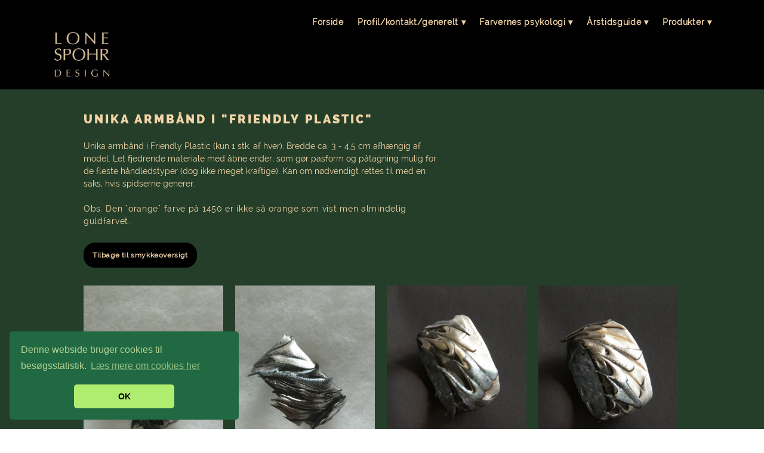

--- FILE ---
content_type: text/css
request_url: https://lonespohr.com/css/armband/static_style.css
body_size: 2667
content:
/******************************************************************************************************
 *            DYNAMIC STYLE FOR style-d2673-weu7ekkb
 *                                 	 
 ******************************************************************************************************/
	 .style-d2673-7lqh71ae .style-d2673-weu7ekkb .background-div  {
		
						color: rgb(255, 255, 255);
							
		}
	 .style-d2673-7lqh71ae .style-d2673-weu7ekkb.master.item-box   {
		
						background-color: rgb(255, 255, 255);
							
		}
	 .style-d2673-7lqh71ae .style-d2673-weu7ekkb .preview-title  ,  .style-d2673-7lqh71ae .style-d2673-weu7ekkb .preview-body h1  { font-size:calc( 10px + ( 18rem - 10rem ) );
						text-transform: uppercase;
						
						color: rgb(243, 213, 168);
						
						letter-spacing: 0.05em;
						
						margin-top: 5px;
						
						margin-bottom: 5px;
						
						font-family: Qwigley;
							
		}
	 .style-d2673-7lqh71ae .style-d2673-weu7ekkb .preview-link-img  {
		
						width: 41px;
						
						margin: 9px;
							
		}
	 .style-d2673-7lqh71ae .style-d2673-weu7ekkb.master.item-box   {
		
						padding-left: 0%;
						
						width: 100%;
						
						padding-right: 0%;
							
		}
	 .style-d2673-7lqh71ae .style-d2673-weu7ekkb  .preview-content-holder  {
		
						margin-right: 30px;
						
						padding-bottom: 0px;
						
						text-align: center;
						
						max-width: 500px;
						
						padding-right: 0px;
						
						margin-top: 30px;
						
						margin-left: 30px;
						
						padding-top: 0px;
						
						margin-bottom: 30px;
						
						background-color: rgba(92, 33, 33, 0);
						
						padding-left: 0px;
							
		}
	 .style-d2673-7lqh71ae .style-d2673-weu7ekkb .preview-item-links span  ,  .style-d2673-7lqh71ae .style-d2673-weu7ekkb #sr-basket-widget *  { font-size:calc( 10px + ( 13rem - 10rem ) );
						color: rgb(0, 0, 0);
						
						padding-bottom: 10px;
						
						padding-right: 15px;
						
						margin-top: 25px;
						
						padding-left: 15px;
						
						padding-top: 10px;
						
						margin-bottom: 10px;
						
						font-family: Arial;
							
		}
	 .style-d2673-7lqh71ae .style-d2673-weu7ekkb .preview-title-holder  {
		
						text-align: center;
							
		}
	 .style-d2673-7lqh71ae .style-d2673-weu7ekkb .item-content:not(.blocks_layout)  {
		
						background-color: rgb(0, 0, 0);
							
		}
	 .style-d2673-7lqh71ae .style-d2673-weu7ekkb .preview-subtitle-holder  {
		
						text-align: left;
							
		}
	 .style-d2673-7lqh71ae .style-d2673-weu7ekkb .preview-body  {
		font-size:calc( 10px + ( 13rem - 10rem ) );
						margin-top: 15px;
							
		}
	 .style-d2673-7lqh71ae .style-d2673-weu7ekkb .preview-element.icon-source  {
		
						color: rgb(255, 255, 255);
						
						width: 440px;
							
		}
	 .style-d2673-7lqh71ae .style-d2673-weu7ekkb .preview-social-holder  {
		
						margin-bottom: 10px;
						
						margin-top: 20px;
							
		}
	 .style-d2673-7lqh71ae .style-d2673-weu7ekkb  .preview-content-wrapper  {
		
						text-align: center;
							
		}
	 .style-d2673-7lqh71ae .style-d2673-weu7ekkb .stripe-background  {
		
						margin-left: 0%;
							
		}
	 .style-d2673-7lqh71ae .style-d2673-weu7ekkb .preview-subtitle  ,  .style-d2673-7lqh71ae .style-d2673-weu7ekkb .preview-body h2  { 
						font-family: Montserrat;
						font-size:calc( 10px + ( 14rem - 10rem ) );
						color: rgb(243, 213, 168);
						
						letter-spacing: 0.05em;
						
						margin-top: 5px;
						
						line-height: 1.3em;
							
		}

/******************************************************************************************************
 *            UNIQUE STYLE
 *                                 	 
 ******************************************************************************************************/



















/******************************************************************************************************
 *            WEBSITE STYLE
 *                                 	 
 ******************************************************************************************************/
/******************************************************************************************************
 *            DYNAMIC STYLE FOR style-d2673-t0f4vfal
 *                                 	 
 ******************************************************************************************************/
	 .style-d2673-7lqh71ae .style-d2673-t0f4vfal.master.item-box   {
		
						position: relative;
						
						background-color: rgb(0, 0, 0);
							
		}
	 .style-d2673-7lqh71ae .style-d2673-t0f4vfal .preview-item-links span:hover  ,  .style-d2673-7lqh71ae .style-d2673-t0f4vfal .preview-element.Link.hover-tester  { 
						color: rgb(167, 135, 86);
						
						background-color: rgb(0, 0, 0);
							
		}
	 .style-d2673-7lqh71ae .style-d2673-t0f4vfal.master.item-box   {
		
						padding-left: 6%;
						
						padding-right: 6%;
						
						width: 88%;
							
		}
	 .style-d2673-7lqh71ae .style-d2673-t0f4vfal .preview-item-links  {
		
						text-align: center;
							
		}
	 .style-d2673-7lqh71ae .style-d2673-t0f4vfal  .preview-content-holder  {
		
						border-color: rgb(214, 214, 214);
						
						max-width: 2000px;
						
						margin-right: 0px;
						
						margin-top: 5px;
						
						margin-left: 5px;
						
						background-color: rgba(0, 0, 0, 0);
						
						text-align: left;
							
		}
	 .style-d2673-7lqh71ae .style-d2673-t0f4vfal .preview-item-links span  ,  .style-d2673-7lqh71ae .style-d2673-t0f4vfal #sr-basket-widget *  { 
						line-height: 0.8em;
						font-size:calc( 10px + ( 14rem - 10rem ) );
						padding-right: 10px;
						
						color: rgb(243, 213, 168);
						
						padding-bottom: 10px;
						
						border-color: rgb(0, 0, 0);
						
						letter-spacing: 0.05em;
						
						max-width: 1150px;
						
						font-weight: bold;
						
						padding-left: 10px;
						
						border-radius: 0px;
						
						padding-top: 10px;
						
						font-family: Raleway;
						
						background-color: rgb(0, 0, 0);
						
						margin-left: 0px;
							
		}
	 .style-d2673-7lqh71ae .style-d2673-t0f4vfal .item-content:not(.blocks_layout)  {
		
						background-color: rgba(244, 203, 74, 0);
							
		}
	 .style-d2673-7lqh71ae .style-d2673-t0f4vfal .preview-title  ,  .style-d2673-7lqh71ae .style-d2673-t0f4vfal .preview-body h1  { font-size:calc( 10px + ( 12rem - 10rem ) );
						text-transform: uppercase;
						
						color: rgb(255, 255, 255);
						
						letter-spacing: 0.05em;
						
						margin-right: 0px;
						
						margin-top: 5px;
						
						margin-left: 0px;
						
						margin-bottom: 5px;
						
						font-family: Raleway;
						
						background-color: rgba(255, 255, 255, 0);
							
		}
	 .style-d2673-7lqh71ae .style-d2673-t0f4vfal .preview-item-links.allow-bg-color  ,  .style-d2673-7lqh71ae .style-d2673-t0f4vfal .submenu  { 
						background-color: rgb(0, 0, 0);
							
		}
	 .style-d2673-7lqh71ae .style-d2673-t0f4vfal .preview-title-holder  {
		
						text-align: left;
							
		}
	 .style-d2673-7lqh71ae .style-d2673-t0f4vfal .preview-item-links span:before  ,  .style-d2673-7lqh71ae .style-d2673-t0f4vfal .effect-tester  { 
						background-color: rgb(224, 211, 181);
							
		}
	 .style-d2673-7lqh71ae .style-d2673-t0f4vfal .preview-subtitle-holder  {
		
						text-align: left;
							
		}
	 .style-d2673-7lqh71ae .style-d2673-t0f4vfal .stripe-background  {
		
						margin-top: -5px;
						
						margin-left: -6%;
							
		}
	 .style-d2673-7lqh71ae .style-d2673-t0f4vfal .preview-element.icon-source  {
		
						color: rgb(255, 255, 255);
						
						margin-right: 10px;
						
						width: 110px;
							
		}
	 .style-d2673-7lqh71ae .style-d2673-t0f4vfal  .preview-content-wrapper  {
		
						vertical-align: bottom;
						
						text-align: center;
							
		}
	 .style-d2673-7lqh71ae .style-d2673-t0f4vfal .middle_layout .helper-div  ,  .style-d2673-7lqh71ae .style-d2673-t0f4vfal .multi_layout .helper-div.middle-center .text-side  { 
						max-width: 1150px;
							
		}
	 .style-d2673-7lqh71ae .style-d2673-t0f4vfal .preview-subtitle  ,  .style-d2673-7lqh71ae .style-d2673-t0f4vfal .preview-body h2  { font-size:calc( 10px + ( 12rem - 10rem ) );
						color: rgb(223, 223, 223);
						
						letter-spacing: 0.0em;
						
						margin-right: 0px;
						
						margin-top: 5px;
						
						margin-left: 0px;
						
						margin-bottom: 5px;
						
						font-family: Raleway;
							
		}

/******************************************************************************************************
 *            UNIQUE STYLE
 *                                 	 
 ******************************************************************************************************/




















/******************************************************************************************************
 *            WEBSITE STYLE
 *                                 	 
 ******************************************************************************************************/
/******************************************************************************************************
 *            DYNAMIC STYLE FOR style-d2673-nkabey02
 *                                 	 
 ******************************************************************************************************/
	 .style-d2673-7lqh71ae .style-d2673-nkabey02 .Body  {
		font-size:calc( 10px + ( 12rem - 10rem ) );
						max-width: 650px;
						
						margin-right: 20px;
						
						margin-left: 20px;
						
						margin-bottom: 10px;
						
						line-height: 1.4em;
							
		}
	 .style-d2673-7lqh71ae .style-d2673-nkabey02 .Subtitle  ,  .style-d2673-7lqh71ae .style-d2673-nkabey02 .Body h2  { font-size:calc( 10px + ( 15rem - 10rem ) );
						color: rgb(110, 110, 110);
						
						max-width: 650px;
						
						letter-spacing: 0.1em;
						
						margin-right: 20px;
						
						margin-top: 15px;
						
						margin-left: 20px;
						
						margin-bottom: 15px;
						
						font-family: Arial;
							
		}
	 .style-d2673-7lqh71ae .style-d2673-nkabey02 .quote-holder  {
		
						margin-bottom: 45px;
						
						margin-top: 35px;
							
		}
	 .style-d2673-7lqh71ae .style-d2673-nkabey02 .subtitle-wrapper  {
		
						max-width: 1180px;
							
		}
	 .style-d2673-7lqh71ae .style-d2673-nkabey02 .Title  ,  .style-d2673-7lqh71ae .style-d2673-nkabey02 .Body h1  { font-size:calc( 10px + ( 22rem - 10rem ) );
						color: rgb(0, 0, 0);
						
						max-width: 650px;
						
						letter-spacing: 0.05em;
						
						margin-right: 20px;
						
						margin-top: 30px;
						
						margin-left: 20px;
						
						font-family: Montserrat;
							
		}
	 .style-d2673-7lqh71ae .style-d2673-nkabey02 .link-wrapper  {
		
						max-width: 1058px;
							
		}
	 .style-d2673-7lqh71ae .style-d2673-nkabey02 .Quote  {
		
						margin-right: 50px;
						
						font-family: 'Times New Roman';
						font-size:calc( 10px + ( 19rem - 10rem ) );
						margin-left: 50px;
						
						font-style: italic;
							
		}
	 .style-d2673-7lqh71ae .style-d2673-nkabey02 .quote-author  {
		
						font-style: italic;
						font-size:calc( 10px + ( 19rem - 10rem ) );
						color: rgb(124, 124, 124);
						
						margin-right: 50px;
						
						margin-top: 10px;
						
						margin-left: 50px;
						
						font-family: 'Times New Roman';
							
		}
	 .style-d2673-7lqh71ae .style-d2673-nkabey02 .title-wrapper  {
		
						max-width: 1180px;
							
		}
	 .style-d2673-7lqh71ae .style-d2673-nkabey02 .item-links span  {
		
						font-family: Arial;
						font-size:calc( 10px + ( 13rem - 10rem ) );
						color: rgb(0, 0, 0);
						
						padding-bottom: 10px;
						
						letter-spacing: 0.1em;
						
						padding-right: 15px;
						
						margin-top: 20px;
						
						padding-left: 15px;
						
						padding-top: 10px;
						
						margin-bottom: 20px;
						
						border-width: 1px;
						
						background-color: rgba(66, 117, 83, 0);
						
						margin-left: 50px;
							
		}
	
	 .style-d2673-7lqh71ae .style-d2673-nkabey02 .body-wrapper  {
		
						max-width: 1032px;
							
		}
	 .style-d2673-nkabey02.master.container > #children  {
		
						background-color: rgb(255, 255, 255);
							
		}

/******************************************************************************************************
 *            UNIQUE STYLE
 *                                 	 
 ******************************************************************************************************/





















/******************************************************************************************************
 *            WEBSITE STYLE
 *                                 	 
 ******************************************************************************************************/

	
	
	
			.master.container.website-style .master.item-box:not(.custom) .preview-title:not(.custom) , 
			.master.container.website-style .master.item-box:not(.custom) .blocks-preview-title:not(.custom) { 
						font-family: "Raleway Heavy";
				
						letter-spacing: 0.15em;
					
		}
	
	
	
			.master.container.website-style .master.item-box:not(.custom) .preview-element.Link:not(.custom)  {
		
						font-family: Raleway;
				
						border-width: 0px;
				
						border-radius: 20px;
				
						line-height: 1.0em;
					
		}
	
	
	
			.master.container.website-style .master.item-box:not(.custom) .preview-subtitle:not(.custom) , 
			.master.container.website-style .master.item-box:not(.custom) .blocks-preview-subtitle:not(.custom) { 
						font-family: Raleway;
				
						letter-spacing: 0.05em;
				
						direction: ltr;
					
		}
	
	
	
			.master.container.website-style .master.item-box:not(.custom) .preview-body:not(.custom) , 
			.master.container.website-style .master.item-box:not(.custom) .blocks-preview-body:not(.custom) { 
						font-family: Raleway;
				
						letter-spacing: 0.05em;
				
						direction: ltr;
				
						line-height: 1.38em;
					
		}
	
	
	
			body    {
		
						background-color: rgb(0, 0, 0);
					
		}/******************************************************************************************************
 *            DYNAMIC STYLE FOR style-d2673-sz09b5nn
 *                                 	 
 ******************************************************************************************************/
	 .style-d2673-7lqh71ae .style-d2673-sz09b5nn .blocks-preview-divider  {
		
						margin-bottom: 5px;
						
						border-bottom-width: 1px;
						
						margin-top: 5px;
						
						width: 10%;
							
		}
	 .style-d2673-7lqh71ae .style-d2673-sz09b5nn  .preview-content-holder  {
		
						margin-right: 0px;
						
						padding-bottom: 0px;
						
						text-align: left;
						
						max-width: 700px;
						
						padding-right: 0px;
						
						margin-top: 10px;
						
						margin-left: 0px;
						
						padding-top: 0px;
						
						margin-bottom: 25px;
						
						background-color: rgba(0, 0, 0, 0);
						
						padding-left: 0px;
							
		}
	 .style-d2673-7lqh71ae .style-d2673-sz09b5nn .item-content:not(.blocks_layout)  {
		
						background-color: rgba(0, 0, 0, 0);
							
		}
	 .style-d2673-7lqh71ae .style-d2673-sz09b5nn .preview-divider  {
		
						border-style: double;
						
						margin-bottom: 5px;
						
						margin-top: 5px;
						
						width: 40%;
							
		}
	
	 .style-d2673-7lqh71ae .style-d2673-sz09b5nn .blocks-preview-icon-holder .icon-source  {
		
						width: 50px;
							
		}
	 .style-d2673-7lqh71ae .style-d2673-sz09b5nn #pagination-holder  {
		
						border-width: 1px;
						font-size:calc( 10px + ( 18rem - 10rem ) );
						color: rgb(131, 131, 131);
						
						padding-bottom: 10px;
						
						border-color: rgb(131, 131, 131);
						
						padding-right: 20px;
						
						margin-top: 30px;
						
						padding-left: 20px;
						
						padding-top: 10px;
						
						margin-bottom: 50px;
						
						font-family: Times New Roman;
							
		}
	 .style-d2673-7lqh71ae .style-d2673-sz09b5nn .multi_layout .helper-div.middle-center .pic-side  {
		
						margin-left: -6%;
							
		}
	
	 .style-d2673-7lqh71ae .style-d2673-sz09b5nn .blocks-preview-item-links .Link:hover  {
		
						background-color: rgb(0, 0, 0);
						
						color: rgb(211, 184, 143);
							
		}
	 .style-d2673-7lqh71ae .style-d2673-sz09b5nn .blocks-inner-pic  {
		
						width: 160px;
							
		}
	 .style-d2673-7lqh71ae .style-d2673-sz09b5nn .multi_layout .helper-div.middle-center  {
		
						padding-left: 6%;
						
						padding-right: 6%;
						
						width: 88%;
							
		}
	 .style-d2673-7lqh71ae .style-d2673-sz09b5nn .background-div  {
			
		}
	 .style-d2673-7lqh71ae .style-d2673-sz09b5nn.master.item-box   {
		
						background-color: rgb(36, 62, 41);
							
		}
	 .style-d2673-7lqh71ae .style-d2673-sz09b5nn .preview-title  ,  .style-d2673-7lqh71ae .style-d2673-sz09b5nn .preview-body h1  { 
						font-family: Montserrat;
						font-size:calc( 10px + ( 12rem - 10rem ) );
						color: rgb(243, 213, 168);
						
						letter-spacing: -0.0em;
						
						margin-top: 5px;
						
						margin-bottom: 0px;
						
						line-height: 1.2em;
						
						background-color: rgba(0, 0, 0, 0);
							
		}
	 .style-d2673-7lqh71ae .style-d2673-sz09b5nn.master.item-box   {
		
						padding-left: 6%;
						
						width: 88%;
						
						padding-right: 6%;
							
		}
	 .style-d2673-7lqh71ae .style-d2673-sz09b5nn .preview-item-links span  ,  .style-d2673-7lqh71ae .style-d2673-sz09b5nn #sr-basket-widget *  { 
						font-family: Arial;
						font-size:calc( 10px + ( 12rem - 10rem ) );
						padding-bottom: 10px;
						
						letter-spacing: 0.1em;
						
						padding-right: 15px;
						
						margin-top: 15px;
						
						padding-left: 15px;
						
						border-radius: 0px;
						
						padding-top: 10px;
						
						border-width: 1px;
							
		}
	 .style-d2673-7lqh71ae .style-d2673-sz09b5nn .blocks-preview-body  {
		
						line-height: 1.5em;
						font-size:calc( 10px + ( 14rem - 10rem ) );
						color: rgb(243, 213, 168);
						
						margin-top: 15px;
						
						margin-bottom: 25px;
						
						font-family: Raleway;
							
		}
	 .style-d2673-7lqh71ae .style-d2673-sz09b5nn .stripe-background  {
		
						margin-top: -40px;
						
						margin-left: -6%;
							
		}
	 .style-d2673-7lqh71ae .style-d2673-sz09b5nn .blocks-preview-content-holder  {
		
						margin-bottom: 10px;
						
						text-align: left;
						
						margin-top: 30px;
							
		}
	 .style-d2673-7lqh71ae .style-d2673-sz09b5nn.item-box > .item-wrapper   {
		
						max-width: 1000px;
							
		}
	 .style-d2673-7lqh71ae .style-d2673-sz09b5nn .blocks-preview-subtitle  {
		
						color: rgb(0, 0, 0);
						
						margin-bottom: 10px;
						font-size:calc( 10px + ( 14rem - 10rem ) );
						margin-top: 10px;
							
		}
	 .style-d2673-7lqh71ae .style-d2673-sz09b5nn .preview-item-links span:before  ,  .style-d2673-7lqh71ae .style-d2673-sz09b5nn .effect-tester  { 
						background-color: rgba(167, 135, 86, 0.7);
							
		}
	 .style-d2673-7lqh71ae .style-d2673-sz09b5nn  .preview-content-wrapper  {
		
						text-align: left;
						
						vertical-align: middle;
							
		}
	 .style-d2673-7lqh71ae .style-d2673-sz09b5nn .preview-price  {
		
						font-family: Arial;
						
						margin-top: 10px;
							
		}
	 .style-d2673-7lqh71ae .style-d2673-sz09b5nn .preview-item-links span:hover  ,  .style-d2673-7lqh71ae .style-d2673-sz09b5nn .preview-element.Link.hover-tester  { 
						background-color: rgb(0, 0, 0);
						
						color: rgb(255, 255, 255);
							
		}
	 .style-d2673-7lqh71ae .style-d2673-sz09b5nn .inner-pic  {
		
		    			-webkit-filter:none;filter:none;
						background-size: cover;
							
		}
	 .style-d2673-7lqh71ae .style-d2673-sz09b5nn .blocks-preview-content-wrapper  {
		
						text-align: left;
							
		}
	 .style-d2673-7lqh71ae .style-d2673-sz09b5nn .blocks-preview-title  {
		font-size:calc( 10px + ( 20rem - 10rem ) );
						text-transform: uppercase;
						
						color: rgb(243, 213, 168);
						
						margin-top: 10px;
						
						margin-bottom: 10px;
						
						font-family: Montserrat;
							
		}
	 .style-d2673-7lqh71ae .style-d2673-sz09b5nn .preview-body  {
		
						color: rgb(243, 213, 168);
						font-size:calc( 10px + ( 12rem - 10rem ) );
						font-family: Raleway;
						
						margin-top: 5px;
						
						line-height: 1.4em;
							
		}
	
	 .style-d2673-7lqh71ae .style-d2673-sz09b5nn .blocks-preview-item-links .Link  {
		
						font-family: Raleway;
						font-size:calc( 10px + ( 12rem - 10rem ) );
						padding-right: 10px;
						
						color: rgb(243, 213, 168);
						
						padding-bottom: 10px;
						
						letter-spacing: 0.05em;
						
						margin-right: 25px;
						
						margin-top: 0px;
						
						padding-left: 10px;
						
						border-radius: 19px;
						
						padding-top: 10px;
						
						margin-bottom: 0px;
						
						border-width: 5px;
						
						background-color: rgb(0, 0, 0);
						
						font-weight: bold;
						
						margin-left: 0px;
							
		}
	 .style-d2673-7lqh71ae .style-d2673-sz09b5nn .preview-subtitle  ,  .style-d2673-7lqh71ae .style-d2673-sz09b5nn .preview-body h2  { 
						line-height: 1.2em;
						font-size:calc( 10px + ( 14rem - 10rem ) );
						color: rgb(243, 213, 168);
						
						letter-spacing: 0.0em;
						
						margin-right: 0px;
						
						margin-top: 5px;
						
						margin-left: 0px;
						
						margin-bottom: 5px;
						
						font-family: Arial;
						
						background-color: rgba(255, 255, 255, 0);
							
		}

/******************************************************************************************************
 *            UNIQUE STYLE
 *                                 	 
 ******************************************************************************************************/


































/******************************************************************************************************
 *            WEBSITE STYLE
 *                                 	 
 ******************************************************************************************************/
/******************************************************************************************************
 *            DYNAMIC STYLE FOR style-d2673-7lqh71ae
 *                                 	 
 ******************************************************************************************************/
	 .master .style-d2673-7lqh71ae .Body  {
		font-size:calc( 10px + ( 12rem - 10rem ) );
						max-width: 650px;
						
						margin-right: 20px;
						
						margin-left: 20px;
						
						margin-bottom: 10px;
						
						line-height: 1.4em;
							
		}
	 .master .style-d2673-7lqh71ae .Subtitle  ,  .master .style-d2673-7lqh71ae .Body h2  { font-size:calc( 10px + ( 15rem - 10rem ) );
						color: rgb(110, 110, 110);
						
						max-width: 650px;
						
						letter-spacing: 0.1em;
						
						margin-right: 20px;
						
						margin-top: 15px;
						
						margin-left: 20px;
						
						margin-bottom: 15px;
						
						font-family: Arial;
							
		}
	 .master .style-d2673-7lqh71ae .quote-holder  {
		
						margin-bottom: 45px;
						
						margin-top: 35px;
							
		}
	 .master .style-d2673-7lqh71ae .subtitle-wrapper  {
		
						max-width: 1180px;
							
		}
	 .master .style-d2673-7lqh71ae .Title  ,  .master .style-d2673-7lqh71ae .Body h1  { font-size:calc( 10px + ( 22rem - 10rem ) );
						color: rgb(0, 0, 0);
						
						max-width: 650px;
						
						letter-spacing: 0.05em;
						
						margin-right: 20px;
						
						margin-top: 30px;
						
						margin-left: 20px;
						
						font-family: Montserrat;
							
		}
	 .master .style-d2673-7lqh71ae .link-wrapper  {
		
						max-width: 1058px;
							
		}
	 .master .style-d2673-7lqh71ae .Quote  {
		
						margin-right: 50px;
						
						font-family: 'Times New Roman';
						font-size:calc( 10px + ( 19rem - 10rem ) );
						margin-left: 50px;
						
						font-style: italic;
							
		}
	 .master .style-d2673-7lqh71ae .quote-author  {
		
						font-style: italic;
						font-size:calc( 10px + ( 19rem - 10rem ) );
						color: rgb(124, 124, 124);
						
						margin-right: 50px;
						
						margin-top: 10px;
						
						margin-left: 50px;
						
						font-family: 'Times New Roman';
							
		}
	 .master .style-d2673-7lqh71ae .title-wrapper  {
		
						max-width: 1180px;
							
		}
	 .master .style-d2673-7lqh71ae .item-links span  {
		
						font-family: Arial;
						font-size:calc( 10px + ( 13rem - 10rem ) );
						color: rgb(0, 0, 0);
						
						padding-bottom: 10px;
						
						letter-spacing: 0.1em;
						
						padding-right: 15px;
						
						margin-top: 20px;
						
						padding-left: 15px;
						
						padding-top: 10px;
						
						margin-bottom: 20px;
						
						border-width: 1px;
						
						background-color: rgba(66, 117, 83, 0);
						
						margin-left: 50px;
							
		}
	
	 .master .style-d2673-7lqh71ae .body-wrapper  {
		
						max-width: 1032px;
							
		}
	 .style-d2673-7lqh71ae.master.container > #children  {
		
						background-color: rgb(255, 255, 255);
							
		}

/******************************************************************************************************
 *            UNIQUE STYLE
 *                                 	 
 ******************************************************************************************************/





















/******************************************************************************************************
 *            WEBSITE STYLE
 *                                 	 
 ******************************************************************************************************/

	
	
	
			.master.container.website-style .master.item-box:not(.custom) .preview-title:not(.custom) , 
			.master.container.website-style .master.item-box:not(.custom) .blocks-preview-title:not(.custom) { 
						font-family: Raleway Heavy;
				
						letter-spacing: 0.15em;
					
		}
	
	
	
			.master.container.website-style .master.item-box:not(.custom) .preview-element.Link:not(.custom)  {
		
						font-family: Arial;
				
						border-width: 1px;
				
						border-radius: 0px;
					
		}
	
	
	
			.master.container.website-style .master.item-box:not(.custom) .preview-subtitle:not(.custom) , 
			.master.container.website-style .master.item-box:not(.custom) .blocks-preview-subtitle:not(.custom) { 
						font-family: Raleway;
				
						letter-spacing: 0.05em;
					
		}
	
	
	
			.master.container.website-style .master.item-box:not(.custom) .preview-body:not(.custom) , 
			.master.container.website-style .master.item-box:not(.custom) .blocks-preview-body:not(.custom) { 
						font-family: Abel;
				
						letter-spacing: -0.0em;
				
						line-height: 1.33em;
					
		}
	
	
	
			body    {
		
						background-color: rgb(255, 255, 255);
					
		}

--- FILE ---
content_type: text/plain
request_url: https://www.google-analytics.com/j/collect?v=1&_v=j102&a=1972227842&t=pageview&_s=1&dl=https%3A%2F%2Flonespohr.com%2Farmband&ul=en-us%40posix&dt=Armb%C3%A5nd%20-%20LoneSpohr&sr=1280x720&vp=1280x720&_u=IEBAAEABAAAAACAAI~&jid=461201253&gjid=1666389275&cid=541564054.1768364006&tid=UA-128644475-1&_gid=1413901205.1768364006&_r=1&_slc=1&z=2047097514
body_size: -450
content:
2,cG-WYV60XK8JF